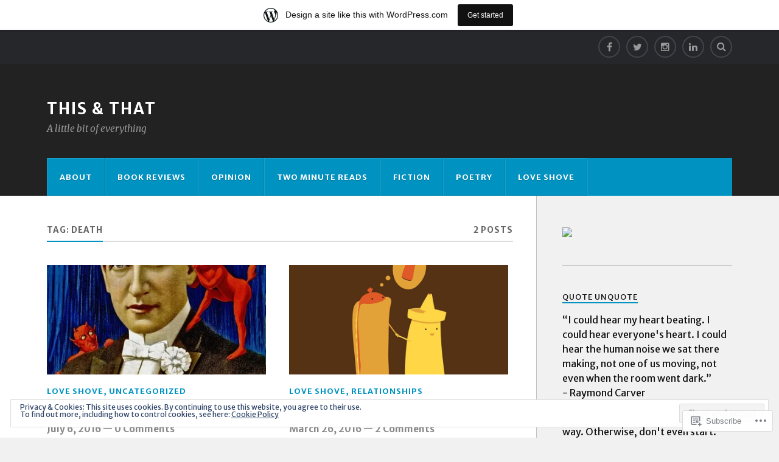

--- FILE ---
content_type: text/javascript; charset=utf-8
request_url: https://www.goodreads.com/review/custom_widget/16879454.Goodreads:%20currently-reading?cover_position=&cover_size=small&num_books=5&order=d&shelf=currently-reading&sort=date_added&widget_bg_transparent=&widget_id=16879454_currently_reading
body_size: 1214
content:
  var widget_code = '  <div class=\"gr_custom_container_16879454_currently_reading\">\n    <h2 class=\"gr_custom_header_16879454_currently_reading\">\n    <a style=\"text-decoration: none;\" rel=\"nofollow\" href=\"https://www.goodreads.com/review/list/16879454-rapti-gupta?shelf=currently-reading&amp;utm_medium=api&amp;utm_source=custom_widget\">Goodreads: currently-reading<\/a>\n    <\/h2>\n      <div class=\"gr_custom_each_container_16879454_currently_reading\">\n          <div class=\"gr_custom_book_container_16879454_currently_reading\">\n            <a title=\"Lord of the Flies\" rel=\"nofollow\" href=\"https://www.goodreads.com/review/show/2545803426?utm_medium=api&amp;utm_source=custom_widget\"><img alt=\"Lord of the Flies\" border=\"0\" src=\"https://i.gr-assets.com/images/S/compressed.photo.goodreads.com/books/1327869409l/7624._SY75_.jpg\" /><\/a>\n          <\/div>\n          <div class=\"gr_custom_rating_16879454_currently_reading\">\n            <span class=\" staticStars notranslate\"><img src=\"https://s.gr-assets.com/images/layout/gr_red_star_inactive.png\" /><img alt=\"\" src=\"https://s.gr-assets.com/images/layout/gr_red_star_inactive.png\" /><img alt=\"\" src=\"https://s.gr-assets.com/images/layout/gr_red_star_inactive.png\" /><img alt=\"\" src=\"https://s.gr-assets.com/images/layout/gr_red_star_inactive.png\" /><img alt=\"\" src=\"https://s.gr-assets.com/images/layout/gr_red_star_inactive.png\" /><\/span>\n          <\/div>\n          <div class=\"gr_custom_title_16879454_currently_reading\">\n            <a rel=\"nofollow\" href=\"https://www.goodreads.com/review/show/2545803426?utm_medium=api&amp;utm_source=custom_widget\">Lord of the Flies<\/a>\n          <\/div>\n          <div class=\"gr_custom_author_16879454_currently_reading\">\n            by <a rel=\"nofollow\" href=\"https://www.goodreads.com/author/show/306.William_Golding\">William Golding<\/a>\n          <\/div>\n      <\/div>\n      <div class=\"gr_custom_each_container_16879454_currently_reading\">\n          <div class=\"gr_custom_book_container_16879454_currently_reading\">\n            <a title=\"Sapiens: A Brief History of Humankind\" rel=\"nofollow\" href=\"https://www.goodreads.com/review/show/2440812173?utm_medium=api&amp;utm_source=custom_widget\"><img alt=\"Sapiens: A Brief History of Humankind\" border=\"0\" src=\"https://i.gr-assets.com/images/S/compressed.photo.goodreads.com/books/1703329310l/23692271._SY75_.jpg\" /><\/a>\n          <\/div>\n          <div class=\"gr_custom_rating_16879454_currently_reading\">\n            <span class=\" staticStars notranslate\"><img src=\"https://s.gr-assets.com/images/layout/gr_red_star_inactive.png\" /><img alt=\"\" src=\"https://s.gr-assets.com/images/layout/gr_red_star_inactive.png\" /><img alt=\"\" src=\"https://s.gr-assets.com/images/layout/gr_red_star_inactive.png\" /><img alt=\"\" src=\"https://s.gr-assets.com/images/layout/gr_red_star_inactive.png\" /><img alt=\"\" src=\"https://s.gr-assets.com/images/layout/gr_red_star_inactive.png\" /><\/span>\n          <\/div>\n          <div class=\"gr_custom_title_16879454_currently_reading\">\n            <a rel=\"nofollow\" href=\"https://www.goodreads.com/review/show/2440812173?utm_medium=api&amp;utm_source=custom_widget\">Sapiens: A Brief History of Humankind<\/a>\n          <\/div>\n          <div class=\"gr_custom_author_16879454_currently_reading\">\n            by <a rel=\"nofollow\" href=\"https://www.goodreads.com/author/show/395812.Yuval_Noah_Harari\">Yuval Noah Harari<\/a>\n          <\/div>\n      <\/div>\n      <div class=\"gr_custom_each_container_16879454_currently_reading\">\n          <div class=\"gr_custom_book_container_16879454_currently_reading\">\n            <a title=\"The Collected Dorothy Parker\" rel=\"nofollow\" href=\"https://www.goodreads.com/review/show/1963023257?utm_medium=api&amp;utm_source=custom_widget\"><img alt=\"The Collected Dorothy Parker\" border=\"0\" src=\"https://i.gr-assets.com/images/S/compressed.photo.goodreads.com/books/1295889481l/44458._SY75_.jpg\" /><\/a>\n          <\/div>\n          <div class=\"gr_custom_rating_16879454_currently_reading\">\n            <span class=\" staticStars notranslate\"><img src=\"https://s.gr-assets.com/images/layout/gr_red_star_inactive.png\" /><img alt=\"\" src=\"https://s.gr-assets.com/images/layout/gr_red_star_inactive.png\" /><img alt=\"\" src=\"https://s.gr-assets.com/images/layout/gr_red_star_inactive.png\" /><img alt=\"\" src=\"https://s.gr-assets.com/images/layout/gr_red_star_inactive.png\" /><img alt=\"\" src=\"https://s.gr-assets.com/images/layout/gr_red_star_inactive.png\" /><\/span>\n          <\/div>\n          <div class=\"gr_custom_title_16879454_currently_reading\">\n            <a rel=\"nofollow\" href=\"https://www.goodreads.com/review/show/1963023257?utm_medium=api&amp;utm_source=custom_widget\">The Collected Dorothy Parker<\/a>\n          <\/div>\n          <div class=\"gr_custom_author_16879454_currently_reading\">\n            by <a rel=\"nofollow\" href=\"https://www.goodreads.com/author/show/24956.Dorothy_Parker\">Dorothy Parker<\/a>\n          <\/div>\n      <\/div>\n      <div class=\"gr_custom_each_container_16879454_currently_reading\">\n          <div class=\"gr_custom_book_container_16879454_currently_reading\">\n            <a title=\"The Traveler\" rel=\"nofollow\" href=\"https://www.goodreads.com/review/show/1922460635?utm_medium=api&amp;utm_source=custom_widget\"><img alt=\"The Traveler\" border=\"0\" src=\"https://i.gr-assets.com/images/S/compressed.photo.goodreads.com/books/1401713174l/22391966._SY75_.jpg\" /><\/a>\n          <\/div>\n          <div class=\"gr_custom_rating_16879454_currently_reading\">\n            <span class=\" staticStars notranslate\"><img src=\"https://s.gr-assets.com/images/layout/gr_red_star_inactive.png\" /><img alt=\"\" src=\"https://s.gr-assets.com/images/layout/gr_red_star_inactive.png\" /><img alt=\"\" src=\"https://s.gr-assets.com/images/layout/gr_red_star_inactive.png\" /><img alt=\"\" src=\"https://s.gr-assets.com/images/layout/gr_red_star_inactive.png\" /><img alt=\"\" src=\"https://s.gr-assets.com/images/layout/gr_red_star_inactive.png\" /><\/span>\n          <\/div>\n          <div class=\"gr_custom_title_16879454_currently_reading\">\n            <a rel=\"nofollow\" href=\"https://www.goodreads.com/review/show/1922460635?utm_medium=api&amp;utm_source=custom_widget\">The Traveler<\/a>\n          <\/div>\n          <div class=\"gr_custom_author_16879454_currently_reading\">\n            by <a rel=\"nofollow\" href=\"https://www.goodreads.com/author/show/7075945.Fredric_Shernoff\">Fredric Shernoff<\/a>\n          <\/div>\n      <\/div>\n      <div class=\"gr_custom_each_container_16879454_currently_reading\">\n          <div class=\"gr_custom_book_container_16879454_currently_reading\">\n            <a title=\"Seveneves\" rel=\"nofollow\" href=\"https://www.goodreads.com/review/show/1911860989?utm_medium=api&amp;utm_source=custom_widget\"><img alt=\"Seveneves\" border=\"0\" src=\"https://i.gr-assets.com/images/S/compressed.photo.goodreads.com/books/1449142000l/22816087._SY75_.jpg\" /><\/a>\n          <\/div>\n          <div class=\"gr_custom_rating_16879454_currently_reading\">\n            <span class=\" staticStars notranslate\"><img src=\"https://s.gr-assets.com/images/layout/gr_red_star_inactive.png\" /><img alt=\"\" src=\"https://s.gr-assets.com/images/layout/gr_red_star_inactive.png\" /><img alt=\"\" src=\"https://s.gr-assets.com/images/layout/gr_red_star_inactive.png\" /><img alt=\"\" src=\"https://s.gr-assets.com/images/layout/gr_red_star_inactive.png\" /><img alt=\"\" src=\"https://s.gr-assets.com/images/layout/gr_red_star_inactive.png\" /><\/span>\n          <\/div>\n          <div class=\"gr_custom_title_16879454_currently_reading\">\n            <a rel=\"nofollow\" href=\"https://www.goodreads.com/review/show/1911860989?utm_medium=api&amp;utm_source=custom_widget\">Seveneves<\/a>\n          <\/div>\n          <div class=\"gr_custom_author_16879454_currently_reading\">\n            by <a rel=\"nofollow\" href=\"https://www.goodreads.com/author/show/545.Neal_Stephenson\">Neal Stephenson<\/a>\n          <\/div>\n      <\/div>\n  <br style=\"clear: both\"/>\n  <center>\n    <a rel=\"nofollow\" href=\"https://www.goodreads.com/\"><img alt=\"goodreads.com\" style=\"border:0\" src=\"https://s.gr-assets.com/images/widget/widget_logo.gif\" /><\/a>\n  <\/center>\n  <noscript>\n    Share <a rel=\"nofollow\" href=\"https://www.goodreads.com/\">book reviews<\/a> and ratings with Rapti, and even join a <a rel=\"nofollow\" href=\"https://www.goodreads.com/group\">book club<\/a> on Goodreads.\n  <\/noscript>\n  <\/div>\n'
  var widget_div = document.getElementById('gr_custom_widget_16879454_currently_reading')
  if (widget_div) {
    widget_div.innerHTML = widget_code
  }
  else {
    document.write(widget_code)
  }
